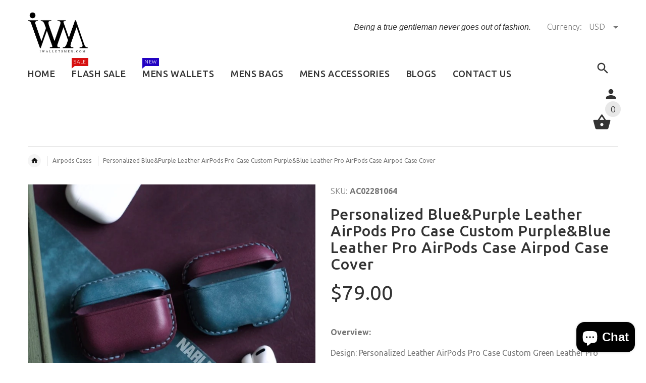

--- FILE ---
content_type: text/css
request_url: https://www.iwalletsmen.com/cdn/shop/t/3/assets/settings.css?v=60780944865332802341512380504
body_size: 6107
content:
.tp-static-layers{position:absolute;z-index:505;top:0;left:0}.tp-hide-revslider,.tp-caption.tp-hidden-caption{visibility:hidden!important;display:none!important}.tp-caption{z-index:1;white-space:nowrap}.tp-caption-demo .tp-caption{position:relative!important;display:inline-block;margin-bottom:10px;margin-right:20px!important}.tp-caption.whitedivider3px{color:#000;text-shadow:none;background-color:#fff;text-decoration:none;min-width:408px;min-height:3px;background-position:initial initial;background-repeat:initial initial;border-width:0px;border-color:#000;border-style:none}.tp-caption.finewide_large_white{color:#fff;text-shadow:none;font-size:60px;line-height:60px;font-weight:300;font-family:Open Sans,sans-serif;background-color:transparent;text-decoration:none;text-transform:uppercase;letter-spacing:8px;border-width:0px;border-color:#000;border-style:none}.tp-caption.whitedivider3px{color:#000;text-shadow:none;background-color:#fff;text-decoration:none;font-size:0px;line-height:0;min-width:468px;min-height:3px;border-width:0px;border-color:#000;border-style:none}.tp-caption.finewide_medium_white{color:#fff;text-shadow:none;font-size:37px;line-height:37px;font-weight:300;font-family:Open Sans,sans-serif;background-color:transparent;text-decoration:none;text-transform:uppercase;letter-spacing:5px;border-width:0px;border-color:#000;border-style:none}.tp-caption.boldwide_small_white{font-size:25px;line-height:25px;font-weight:800;font-family:Open Sans,sans-serif;color:#fff;text-decoration:none;background-color:transparent;text-shadow:none;text-transform:uppercase;letter-spacing:5px;border-width:0px;border-color:#000;border-style:none}.tp-caption.whitedivider3px_vertical{color:#000;text-shadow:none;background-color:#fff;text-decoration:none;font-size:0px;line-height:0;min-width:3px;min-height:130px;border-width:0px;border-color:#000;border-style:none}.tp-caption.finewide_small_white{color:#fff;text-shadow:none;font-size:25px;line-height:25px;font-weight:300;font-family:Open Sans,sans-serif;background-color:transparent;text-decoration:none;text-transform:uppercase;letter-spacing:5px;border-width:0px;border-color:#000;border-style:none}.tp-caption.finewide_verysmall_white_mw{font-size:13px;line-height:25px;font-weight:400;font-family:Open Sans,sans-serif;color:#fff;text-decoration:none;background-color:transparent;text-shadow:none;text-transform:uppercase;letter-spacing:5px;max-width:470px;white-space:normal!important;border-width:0px;border-color:#000;border-style:none}.tp-caption.finewide_large_white{color:#fff;text-shadow:none;font-size:60px;line-height:60px;font-weight:300;font-family:Open Sans,sans-serif;background-color:#0000;text-decoration:none;text-transform:uppercase;letter-spacing:8px;border-width:0px;border-color:#000;border-style:none}.tp-caption.finewide_medium_white{color:#fff;text-shadow:none;font-size:34px;line-height:34px;font-weight:300;font-family:Open Sans,sans-serif;background-color:#0000;text-decoration:none;text-transform:uppercase;letter-spacing:5px;border-width:0px;border-color:#000;border-style:none}.tp-caption.huge_red{position:absolute;color:#df4b6b;font-weight:400;font-size:150px;line-height:130px;font-family:Oswald,sans-serif;margin:0;border-width:0px;border-style:none;white-space:nowrap;background-color:#2d3136;padding:0}.tp-caption.middle_yellow{position:absolute;color:#fbd572;font-weight:600;font-size:50px;line-height:50px;font-family:Open Sans,sans-serif;margin:0;border-width:0px;border-style:none;white-space:nowrap}.tp-caption.huge_thin_yellow{position:absolute;color:#fbd572;font-weight:300;font-size:90px;line-height:90px;font-family:Open Sans,sans-serif;margin:0;letter-spacing:20px;border-width:0px;border-style:none;white-space:nowrap}.tp-caption.big_dark{position:absolute;color:#333;font-weight:700;font-size:70px;line-height:70px;font-family:Open Sans;margin:0;border-width:0px;border-style:none;white-space:nowrap}.tp-caption.medium_dark{position:absolute;color:#333;font-weight:300;font-size:40px;line-height:40px;font-family:Open Sans;margin:0;letter-spacing:5px;border-width:0px;border-style:none;white-space:nowrap}.tp-caption.medium_grey{position:absolute;color:#fff;text-shadow:0px 2px 5px rgba(0,0,0,.5);font-weight:700;font-size:20px;line-height:20px;font-family:Arial;padding:2px 4px;margin:0;border-width:0px;border-style:none;background-color:#888;white-space:nowrap}.tp-caption.small_text{position:absolute;color:#fff;text-shadow:0px 2px 5px rgba(0,0,0,.5);font-weight:700;font-size:14px;line-height:20px;font-family:Arial;margin:0;border-width:0px;border-style:none;white-space:nowrap}.tp-caption.medium_text{position:absolute;color:#fff;text-shadow:0px 2px 5px rgba(0,0,0,.5);font-weight:700;font-size:20px;line-height:20px;font-family:Arial;margin:0;border-width:0px;border-style:none;white-space:nowrap}.tp-caption.large_bold_white_25{font-size:55px;line-height:65px;font-weight:700;font-family:Open Sans;color:#fff;text-decoration:none;background-color:transparent;text-align:center;text-shadow:#000 0px 5px 10px;border-width:0px;border-color:#fff;border-style:none}.tp-caption.medium_text_shadow{font-size:25px;line-height:25px;font-weight:600;font-family:Open Sans;color:#fff;text-decoration:none;background-color:transparent;text-align:center;text-shadow:#000 0px 5px 10px;border-width:0px;border-color:#fff;border-style:none}.tp-caption.large_text{position:absolute;color:#fff;text-shadow:0px 2px 5px rgba(0,0,0,.5);font-weight:700;font-size:40px;line-height:40px;font-family:Arial;margin:0;border-width:0px;border-style:none;white-space:nowrap}.tp-caption.medium_bold_grey{font-size:30px;line-height:30px;font-weight:800;font-family:Open Sans;color:#666;text-decoration:none;background-color:transparent;text-shadow:none;margin:0;padding:1px 4px 0;border-width:0px;border-color:#ffd658;border-style:none}.tp-caption.very_large_text{position:absolute;color:#fff;text-shadow:0px 2px 5px rgba(0,0,0,.5);font-weight:700;font-size:60px;line-height:60px;font-family:Arial;margin:0;border-width:0px;border-style:none;white-space:nowrap;letter-spacing:-2px}.tp-caption.very_big_white{position:absolute;color:#fff;text-shadow:none;font-weight:800;font-size:60px;line-height:60px;font-family:Arial;margin:0;border-width:0px;border-style:none;white-space:nowrap;padding:1px 4px 0;background-color:#000}.tp-caption.very_big_black{position:absolute;color:#000;text-shadow:none;font-weight:700;font-size:60px;line-height:60px;font-family:Arial;margin:0;border-width:0px;border-style:none;white-space:nowrap;padding:1px 4px 0;background-color:#fff}.tp-caption.modern_medium_fat{position:absolute;color:#000;text-shadow:none;font-weight:800;font-size:24px;line-height:20px;font-family:Open Sans,sans-serif;margin:0;border-width:0px;border-style:none;white-space:nowrap}.tp-caption.modern_medium_fat_white{position:absolute;color:#fff;text-shadow:none;font-weight:800;font-size:24px;line-height:20px;font-family:Open Sans,sans-serif;margin:0;border-width:0px;border-style:none;white-space:nowrap}.tp-caption.modern_medium_light{position:absolute;color:#000;text-shadow:none;font-weight:300;font-size:24px;line-height:20px;font-family:Open Sans,sans-serif;margin:0;border-width:0px;border-style:none;white-space:nowrap}.tp-caption.modern_big_bluebg{position:absolute;color:#fff;text-shadow:none;font-weight:800;font-size:30px;line-height:36px;font-family:Open Sans,sans-serif;padding:3px 10px;margin:0;border-width:0px;border-style:none;background-color:#4e5b6c;letter-spacing:0}.tp-caption.modern_big_redbg{position:absolute;color:#fff;text-shadow:none;font-weight:300;font-size:30px;line-height:36px;font-family:Open Sans,sans-serif;padding:1px 10px 3px;margin:0;border-width:0px;border-style:none;background-color:#de543e;letter-spacing:0}.tp-caption.modern_small_text_dark{position:absolute;color:#555;text-shadow:none;font-size:14px;line-height:22px;font-family:Arial;margin:0;border-width:0px;border-style:none;white-space:nowrap}.tp-caption.black{color:#000;text-shadow:none}.tp-caption a{color:#ff7302;text-shadow:none;-webkit-transition:all .2s ease-out;-moz-transition:all .2s ease-out;-o-transition:all .2s ease-out;-ms-transition:all .2s ease-out}.tp-caption a:hover{color:#ffa902}.tp-caption.thinheadline_dark{position:absolute;color:#000000d9;text-shadow:none;font-weight:300;font-size:30px;line-height:30px;font-family:Open Sans;background-color:transparent}.tp-caption.thintext_dark{position:absolute;color:#000000d9;text-shadow:none;font-weight:300;font-size:16px;line-height:26px;font-family:Open Sans;background-color:transparent}.tp-caption.medium_bg_red a{color:#fff;text-decoration:none}.tp-caption.medium_bg_red a:hover{color:#fff;text-decoration:underline}.tp-caption.smoothcircle{font-size:30px;line-height:75px;font-weight:800;font-family:Open Sans;color:#fff;text-decoration:none;background-color:#000;background-color:#0000007f;padding:50px 25px;text-align:center;border-radius:500px;border-width:0px;border-color:#000;border-style:none}.tp-caption.largeblackbg{font-size:50px;line-height:70px;font-weight:300;font-family:Open Sans;color:#fff;text-decoration:none;background-color:#000;padding:0 20px 5px;text-shadow:none;border-width:0px;border-color:#fff;border-style:none}.tp-caption.largepinkbg{position:absolute;color:#fff;text-shadow:none;font-weight:300;font-size:50px;line-height:70px;font-family:Open Sans;background-color:#db4360;padding:0 20px;-webkit-border-radius:0px;-moz-border-radius:0px;border-radius:0}.tp-caption.largewhitebg{position:absolute;color:#000;text-shadow:none;font-weight:300;font-size:50px;line-height:70px;font-family:Open Sans;background-color:#fff;padding:0 20px;-webkit-border-radius:0px;-moz-border-radius:0px;border-radius:0}.tp-caption.largegreenbg{position:absolute;color:#fff;text-shadow:none;font-weight:300;font-size:50px;line-height:70px;font-family:Open Sans;background-color:#67ae73;padding:0 20px;-webkit-border-radius:0px;-moz-border-radius:0px;border-radius:0}.tp-caption.excerpt{font-size:36px;line-height:36px;font-weight:700;font-family:Arial;color:#fff;text-decoration:none;background-color:#000;text-shadow:none;margin:0;letter-spacing:-1.5px;padding:1px 4px 0;width:150px;white-space:normal!important;height:auto;border-width:0px;border-color:#fff;border-style:none}.tp-caption.large_bold_grey{font-size:60px;line-height:60px;font-weight:800;font-family:Open Sans;color:#666;text-decoration:none;background-color:transparent;text-shadow:none;margin:0;padding:1px 4px 0;border-width:0px;border-color:#ffd658;border-style:none}.tp-caption.medium_thin_grey{font-size:34px;line-height:30px;font-weight:300;font-family:Open Sans;color:#666;text-decoration:none;background-color:transparent;padding:1px 4px 0;text-shadow:none;margin:0;border-width:0px;border-color:#ffd658;border-style:none}.tp-caption.small_thin_grey{font-size:18px;line-height:26px;font-weight:300;font-family:Open Sans;color:#757575;text-decoration:none;background-color:transparent;padding:1px 4px 0;text-shadow:none;margin:0;border-width:0px;border-color:#ffd658;border-style:none}.tp-caption.lightgrey_divider{text-decoration:none;background-color:#ebebeb;width:370px;height:3px;background-position:initial initial;background-repeat:initial initial;border-width:0px;border-color:#222;border-style:none}.tp-caption.large_bold_darkblue{font-size:58px;line-height:60px;font-weight:800;font-family:Open Sans;color:#34495e;text-decoration:none;background-color:transparent;border-width:0px;border-color:#ffd658;border-style:none}.tp-caption.medium_bg_darkblue{font-size:20px;line-height:20px;font-weight:800;font-family:Open Sans;color:#fff;text-decoration:none;background-color:#34495e;padding:10px;border-width:0px;border-color:#ffd658;border-style:none}.tp-caption.medium_bold_red{font-size:24px;line-height:30px;font-weight:800;font-family:Open Sans;color:#e33a0c;text-decoration:none;background-color:transparent;padding:0;border-width:0px;border-color:#ffd658;border-style:none}.tp-caption.medium_light_red{font-size:21px;line-height:26px;font-weight:300;font-family:Open Sans;color:#e33a0c;text-decoration:none;background-color:transparent;padding:0;border-width:0px;border-color:#ffd658;border-style:none}.tp-caption.medium_bg_red{font-size:20px;line-height:20px;font-weight:800;font-family:Open Sans;color:#fff;text-decoration:none;background-color:#e33a0c;padding:10px;border-width:0px;border-color:#ffd658;border-style:none}.tp-caption.medium_bold_orange{font-size:24px;line-height:30px;font-weight:800;font-family:Open Sans;color:#f39c12;text-decoration:none;background-color:transparent;border-width:0px;border-color:#ffd658;border-style:none}.tp-caption.medium_bg_orange{font-size:20px;line-height:20px;font-weight:800;font-family:Open Sans;color:#fff;text-decoration:none;background-color:#f39c12;padding:10px;border-width:0px;border-color:#ffd658;border-style:none}.tp-caption.grassfloor{text-decoration:none;background-color:#a0b397;width:4000px;height:150px;border-width:0px;border-color:#222;border-style:none}.tp-caption.large_bold_white{font-size:58px;line-height:60px;font-weight:800;font-family:Open Sans;color:#fff;text-decoration:none;background-color:transparent;border-width:0px;border-color:#ffd658;border-style:none}.tp-caption.medium_light_white{font-size:30px;line-height:36px;font-weight:300;font-family:Open Sans;color:#fff;text-decoration:none;background-color:transparent;padding:0;border-width:0px;border-color:#ffd658;border-style:none}.tp-caption.mediumlarge_light_white{font-size:34px;line-height:40px;font-weight:300;font-family:Open Sans;color:#fff;text-decoration:none;background-color:transparent;padding:0;border-width:0px;border-color:#ffd658;border-style:none}.tp-caption.mediumlarge_light_white_center{font-size:34px;line-height:40px;font-weight:300;font-family:Open Sans;color:#fff;text-decoration:none;background-color:transparent;padding:0;text-align:center;border-width:0px;border-color:#ffd658;border-style:none}.tp-caption.medium_bg_asbestos{font-size:20px;line-height:20px;font-weight:800;font-family:Open Sans;color:#fff;text-decoration:none;background-color:#7f8c8d;padding:10px;border-width:0px;border-color:#ffd658;border-style:none}.tp-caption.medium_light_black{font-size:30px;line-height:36px;font-weight:300;font-family:Open Sans;color:#000;text-decoration:none;background-color:transparent;padding:0;border-width:0px;border-color:#ffd658;border-style:none}.tp-caption.large_bold_black{font-size:58px;line-height:60px;font-weight:800;font-family:Open Sans;color:#000;text-decoration:none;background-color:transparent;border-width:0px;border-color:#ffd658;border-style:none}.tp-caption.mediumlarge_light_darkblue{font-size:34px;line-height:40px;font-weight:300;font-family:Open Sans;color:#34495e;text-decoration:none;background-color:transparent;padding:0;border-width:0px;border-color:#ffd658;border-style:none}.tp-caption.small_light_white{font-size:17px;line-height:28px;font-weight:300;font-family:Open Sans;color:#fff;text-decoration:none;background-color:transparent;padding:0;border-width:0px;border-color:#ffd658;border-style:none}.tp-caption.roundedimage{border-width:0px;border-color:#222;border-style:none}.tp-caption.large_bg_black{font-size:40px;line-height:40px;font-weight:800;font-family:Open Sans;color:#fff;text-decoration:none;background-color:#000;padding:10px 20px 15px;border-width:0px;border-color:#ffd658;border-style:none}.tp-caption.mediumwhitebg{font-size:30px;line-height:30px;font-weight:300;font-family:Open Sans;color:#000;text-decoration:none;background-color:#fff;padding:5px 15px 10px;text-shadow:none;border-width:0px;border-color:#000;border-style:none}.tp-caption.medium_bg_orange_new1{font-size:20px;line-height:20px;font-weight:800;font-family:Open Sans;color:#fff;text-decoration:none;background-color:#f39c12;padding:10px;border-width:0px;border-color:#ffd658;border-style:none}.tp-caption.boxshadow{-moz-box-shadow:0px 0px 20px rgba(0,0,0,.5);-webkit-box-shadow:0px 0px 20px rgba(0,0,0,.5);box-shadow:0 0 20px #00000080}.tp-caption.black{color:#000;text-shadow:none;font-weight:300;font-size:19px;line-height:19px;font-family:Open Sans,sans}.tp-caption.noshadow{text-shadow:none}.tp_inner_padding{box-sizing:border-box;-webkit-box-sizing:border-box;-moz-box-sizing:border-box;max-height:none!important}.tp-caption .frontcorner{width:0;height:0;border-left:40px solid transparent;border-right:0px solid transparent;border-top:40px solid #00A8FF;position:absolute;left:-40px;top:0}.tp-caption .backcorner{width:0;height:0;border-left:0px solid transparent;border-right:40px solid transparent;border-bottom:40px solid #00A8FF;position:absolute;right:0;top:0}.tp-caption .frontcornertop{width:0;height:0;border-left:40px solid transparent;border-right:0px solid transparent;border-bottom:40px solid #00A8FF;position:absolute;left:-40px;top:0}.tp-caption .backcornertop{width:0;height:0;border-left:0px solid transparent;border-right:40px solid transparent;border-top:40px solid #00A8FF;position:absolute;right:0;top:0}img.tp-slider-alternative-image{width:100%;height:auto}.tp-simpleresponsive .button{padding:6px 13px 5px;border-radius:3px;-moz-border-radius:3px;-webkit-border-radius:3px;height:30px;cursor:pointer;color:#fff!important;text-shadow:0px 1px 1px rgba(0,0,0,.6)!important;font-size:15px;line-height:45px!important;background:url(../images/gradient/g30.png) repeat-x top;font-family:arial,sans-serif;font-weight:700;letter-spacing:-1px}.tp-simpleresponsive .button.big{color:#fff;text-shadow:0px 1px 1px rgba(0,0,0,.6);font-weight:700;padding:9px 20px;font-size:19px;line-height:57px!important;background:url(../images/gradient/g40.png) repeat-x top}.tp-simpleresponsive .purchase:hover,.tp-simpleresponsive .button:hover,.tp-simpleresponsive .button.big:hover{background-position:bottom,15px 11px}@media only screen and (min-width: 480px) and (max-width: 767px){.tp-simpleresponsive .button{padding:4px 8px 3px;line-height:25px!important;font-size:11px!important;font-weight:400}.tp-simpleresponsive a.button{-webkit-transition:none;-moz-transition:none;-o-transition:none;-ms-transition:none}}@media only screen and (min-width: 0px) and (max-width: 479px){.tp-simpleresponsive .button{padding:2px 5px;line-height:20px!important;font-size:10px!important}.tp-simpleresponsive a.button{-webkit-transition:none;-moz-transition:none;-o-transition:none;-ms-transition:none}}.tp-simpleresponsive .button.green,.tp-simpleresponsive .button:hover.green,.tp-simpleresponsive .purchase.green,.tp-simpleresponsive .purchase:hover.green{background-color:#21a117;-webkit-box-shadow:0px 3px 0px 0px #104d0b;-moz-box-shadow:0px 3px 0px 0px #104d0b;box-shadow:0 3px #104d0b}.tp-simpleresponsive .button.blue,.tp-simpleresponsive .button:hover.blue,.tp-simpleresponsive .purchase.blue,.tp-simpleresponsive .purchase:hover.blue{background-color:#1d78cb;-webkit-box-shadow:0px 3px 0px 0px #0f3e68;-moz-box-shadow:0px 3px 0px 0px #0f3e68;box-shadow:0 3px #0f3e68}.tp-simpleresponsive .button.red,.tp-simpleresponsive .button:hover.red,.tp-simpleresponsive .purchase.red,.tp-simpleresponsive .purchase:hover.red{background-color:#cb1d1d;-webkit-box-shadow:0px 3px 0px 0px #7c1212;-moz-box-shadow:0px 3px 0px 0px #7c1212;box-shadow:0 3px #7c1212}.tp-simpleresponsive .button.orange,.tp-simpleresponsive .button:hover.orange,.tp-simpleresponsive .purchase.orange,.tp-simpleresponsive .purchase:hover.orange{background-color:#f70;-webkit-box-shadow:0px 3px 0px 0px #a34c00;-moz-box-shadow:0px 3px 0px 0px #a34c00;box-shadow:0 3px #a34c00}.tp-simpleresponsive .button.darkgrey,.tp-simpleresponsive .button.grey,.tp-simpleresponsive .button:hover.darkgrey,.tp-simpleresponsive .button:hover.grey,.tp-simpleresponsive .purchase.darkgrey,.tp-simpleresponsive .purchase:hover.darkgrey{background-color:#555;-webkit-box-shadow:0px 3px 0px 0px #222;-moz-box-shadow:0px 3px 0px 0px #222;box-shadow:0 3px #222}.tp-simpleresponsive .button.lightgrey,.tp-simpleresponsive .button:hover.lightgrey,.tp-simpleresponsive .purchase.lightgrey,.tp-simpleresponsive .purchase:hover.lightgrey{background-color:#888;-webkit-box-shadow:0px 3px 0px 0px #555;-moz-box-shadow:0px 3px 0px 0px #555;box-shadow:0 3px #555}.fullscreen-container{width:100%;position:relative;padding:0}.fullwidthbanner-container{width:100%;position:relative;padding:0;overflow:hidden}.fullwidthbanner-container .fullwidthbanner{width:100%;position:relative}.tp-simpleresponsive .caption,.tp-simpleresponsive .tp-caption{position:absolute;visibility:hidden;-webkit-font-smoothing:antialiased!important}.tp-simpleresponsive img{max-width:none}.noFilterClass{filter:none!important}.tp-bannershadow{position:absolute;margin-left:auto;margin-right:auto;-moz-user-select:none;-khtml-user-select:none;-webkit-user-select:none;-o-user-select:none}.tp-bannershadow.tp-shadow1{background:url(../assets/shadow1.png) no-repeat;background-size:100% 100%;width:890px;height:60px;bottom:-60px}.tp-bannershadow.tp-shadow2{background:url(../assets/shadow2.png) no-repeat;background-size:100% 100%;width:890px;height:60px;bottom:-60px}.tp-bannershadow.tp-shadow3{background:url(../assets/shadow3.png) no-repeat;background-size:100% 100%;width:890px;height:60px;bottom:-60px}.caption.fullscreenvideo{left:0;top:0;position:absolute;width:100%;height:100%}.caption.fullscreenvideo iframe,.caption.fullscreenvideo video{width:100%!important;height:100%!important;display:none}.tp-caption.fullscreenvideo{left:0;top:0;position:absolute;width:100%;height:100%}.tp-caption.fullscreenvideo iframe,.tp-caption.fullscreenvideo iframe video{width:100%!important;height:100%!important;display:none}.fullcoveredvideo video,.fullscreenvideo video{background:#000}.fullcoveredvideo .tp-poster{background-position:center center;background-size:cover;width:100%;height:100%;top:0;left:0}.html5vid.videoisplaying .tp-poster{display:none}.tp-video-play-button{background:#000;background:#0000004d;padding:5px;border-radius:5px;-moz-border-radius:5px;-webkit-border-radius:5px;position:absolute;top:50%;left:50%;font-size:40px;color:#fff;z-index:3;margin-top:-27px;margin-left:-28px;text-align:center;cursor:pointer}.html5vid .tp-revstop{width:15px;height:20px;border-left:5px solid #fff;border-right:5px solid #fff;position:relative;margin:10px 20px;box-sizing:border-box;-moz-box-sizing:border-box;-webkit-box-sizing:border-box}.html5vid .tp-revstop,.html5vid.videoisplaying .revicon-right-dir{display:none}.html5vid.videoisplaying .tp-revstop{display:block}.html5vid.videoisplaying .tp-video-play-button{display:none}.html5vid:hover .tp-video-play-button{display:block}.fullcoveredvideo .tp-video-play-button{display:none!important}.tp-video-controls{position:absolute;bottom:0;left:0;right:0;padding:5px;opacity:0;-webkit-transition:opacity .3s;-moz-transition:opacity .3s;-o-transition:opacity .3s;-ms-transition:opacity .3s;transition:opacity .3s;background-image:linear-gradient(bottom,#000 13%,#323232);background-image:-o-linear-gradient(bottom,rgb(0,0,0) 13%,rgb(50,50,50) 100%);background-image:-moz-linear-gradient(bottom,rgb(0,0,0) 13%,rgb(50,50,50) 100%);background-image:-webkit-linear-gradient(bottom,rgb(0,0,0) 13%,rgb(50,50,50) 100%);background-image:-ms-linear-gradient(bottom,rgb(0,0,0) 13%,rgb(50,50,50) 100%);background-image:-webkit-gradient(linear,left bottom,left top,color-stop(.13,rgb(0,0,0)),color-stop(1,rgb(50,50,50)));display:table;max-width:100%;overflow:hidden;box-sizing:border-box;-moz-box-sizing:border-box;-webkit-box-sizing:border-box}.tp-caption:hover .tp-video-controls{opacity:.9}.tp-video-button{background:#00000080;border:0;color:#eee;-webkit-border-radius:3px;-moz-border-radius:3px;-o-border-radius:3px;border-radius:3px;cursor:pointer;line-height:12px;font-size:12px;color:#fff;padding:0;margin:0;outline:none}.tp-video-button:hover{cursor:pointer}.tp-video-button-wrap,.tp-video-seek-bar-wrap,.tp-video-vol-bar-wrap{padding:0 5px;display:table-cell}.tp-video-seek-bar-wrap{width:80%}.tp-video-vol-bar-wrap{width:20%}.tp-volume-bar,.tp-seek-bar{width:100%;cursor:pointer;outline:none;line-height:12px;margin:0;padding:0}.tp-dottedoverlay{background-repeat:repeat;width:100%;height:100%;position:absolute;top:0;left:0;z-index:4}.tp-dottedoverlay.twoxtwo{background:url(gridtile.png)}.tp-dottedoverlay.twoxtwowhite{background:url(../assets/gridtile_white.png)}.tp-dottedoverlay.threexthree{background:url(../assets/gridtile_3x3.png)}.tp-dottedoverlay.threexthreewhite{background:url(../assets/gridtile_3x3_white.png)}.tpclear{clear:both}.tp-bullets{z-index:1000;position:absolute;-ms-filter:"progid:DXImageTransform.Microsoft.Alpha(Opacity=100)";-moz-opacity:1;-khtml-opacity:1;opacity:1;-webkit-transition:opacity .2s ease-out;-moz-transition:opacity .2s ease-out;-o-transition:opacity .2s ease-out;-ms-transition:opacity .2s ease-out;-webkit-transform:translateZ(5px)}.tp-bullets.hidebullets{-ms-filter:"progid:DXImageTransform.Microsoft.Alpha(Opacity=0)";-moz-opacity:0;-khtml-opacity:0;opacity:0}.tp-bullets.simplebullets.navbar{border:1px solid #666;border-bottom:1px solid #444;background:url(../assets/boxed_bgtile.png);height:40px;padding:0 10px;-webkit-border-radius:5px;-moz-border-radius:5px;border-radius:5px}.tp-bullets.simplebullets.navbar-old{background:url(../assets/navigdots_bgtile.png);height:35px;padding:0 10px;-webkit-border-radius:5px;-moz-border-radius:5px;border-radius:5px}.tp-bullets.simplebullets.round .bullet{cursor:pointer;position:relative;background:url(../assets/bullet.png) no-Repeat top left;width:20px;height:20px;margin-right:0;float:left;margin-top:0;margin-left:3px}.tp-bullets.simplebullets.round .bullet.last{margin-right:3px}.tp-bullets.simplebullets.round-old .bullet{cursor:pointer;position:relative;background:url(../assets/bullets.png) no-Repeat bottom left;width:23px;height:23px;margin-right:0;float:left;margin-top:0}.tp-bullets.simplebullets.round-old .bullet.last{margin-right:0}.tp-bullets.simplebullets.square .bullet{cursor:pointer;position:relative;background:url(../assets/bullets2.png) no-Repeat bottom left;width:19px;height:19px;margin-right:0;float:left;margin-top:0}.tp-bullets.simplebullets.square .bullet.last{margin-right:0}.tp-bullets.simplebullets.square-old .bullet{cursor:pointer;position:relative;background:url(../assets/bullets2.png) no-Repeat bottom left;width:19px;height:19px;margin-right:0;float:left;margin-top:0}.tp-bullets.simplebullets.square-old .bullet.last{margin-right:0}.tp-bullets.simplebullets.navbar .bullet{cursor:pointer;position:relative;background:url(../assets/bullet_boxed.png) no-Repeat top left;width:18px;height:19px;margin-right:5px;float:left;margin-top:0}.tp-bullets.simplebullets.navbar .bullet.first{margin-left:0!important}.tp-bullets.simplebullets.navbar .bullet.last{margin-right:0!important}.tp-bullets.simplebullets.navbar-old .bullet{cursor:pointer;position:relative;background:url(../assets/navigdots.png) no-Repeat bottom left;width:15px;height:15px;margin-left:5px!important;margin-right:5px!important;float:left;margin-top:10px}.tp-bullets.simplebullets.navbar-old .bullet.first{margin-left:0!important}.tp-bullets.simplebullets.navbar-old .bullet.last{margin-right:0!important}.tp-bullets.simplebullets .bullet:hover,.tp-bullets.simplebullets .bullet.selected{background-position:top left}.tp-bullets.simplebullets.round .bullet:hover,.tp-bullets.simplebullets.round .bullet.selected,.tp-bullets.simplebullets.navbar .bullet:hover,.tp-bullets.simplebullets.navbar .bullet.selected{background-position:bottom left}.tparrows{-ms-filter:"progid:DXImageTransform.Microsoft.Alpha(Opacity=100)";-moz-opacity:1;-khtml-opacity:1;opacity:1;-webkit-transition:opacity .2s ease-out;-moz-transition:opacity .2s ease-out;-o-transition:opacity .2s ease-out;-ms-transition:opacity .2s ease-out;-webkit-transform:translateZ(5000px);-webkit-transform-style:flat;-webkit-backface-visibility:hidden;z-index:600;position:relative}.tparrows.hidearrows{-ms-filter:"progid:DXImageTransform.Microsoft.Alpha(Opacity=0)";-moz-opacity:0;-khtml-opacity:0;opacity:0}.tp-leftarrow{z-index:100;cursor:pointer;position:relative;background:url(../assets/large_left.png) no-Repeat top left;width:40px;height:40px}.tp-rightarrow{z-index:100;cursor:pointer;position:relative;background:url(../assets/large_right.png) no-Repeat top left;width:40px;height:40px}.tp-leftarrow.round{z-index:100;cursor:pointer;position:relative;background:url(../assets/small_left.png) no-Repeat top left;width:19px;height:14px;margin-right:0;float:left;margin-top:0}.tp-rightarrow.round{z-index:100;cursor:pointer;position:relative;background:url(../assets/small_right.png) no-Repeat top left;width:19px;height:14px;margin-right:0;float:left;margin-top:0}.tp-leftarrow.round-old{z-index:100;cursor:pointer;position:relative;background:url(../assets/arrow_left.png) no-Repeat top left;width:26px;height:26px;margin-right:0;float:left;margin-top:0}.tp-rightarrow.round-old{z-index:100;cursor:pointer;position:relative;background:url(../assets/arrow_right.png) no-Repeat top left;width:26px;height:26px;margin-right:0;float:left;margin-top:0}.tp-leftarrow.navbar{z-index:100;cursor:pointer;position:relative;background:url(../assets/small_left_boxed.png) no-Repeat top left;width:20px;height:15px;float:left;margin-right:6px;margin-top:12px}.tp-rightarrow.navbar{z-index:100;cursor:pointer;position:relative;background:url(../assets/small_right_boxed.png) no-Repeat top left;width:20px;height:15px;float:left;margin-left:6px;margin-top:12px}.tp-leftarrow.navbar-old{z-index:100;cursor:pointer;position:relative;background:url(../assets/arrowleft.png) no-Repeat top left;width:9px;height:16px;float:left;margin-right:6px;margin-top:10px}.tp-rightarrow.navbar-old{z-index:100;cursor:pointer;position:relative;background:url(../assets/arrowright.png) no-Repeat top left;width:9px;height:16px;float:left;margin-left:6px;margin-top:10px}.tp-leftarrow.navbar-old.thumbswitharrow{margin-right:10px}.tp-rightarrow.navbar-old.thumbswitharrow{margin-left:0}.tp-leftarrow.square{z-index:100;cursor:pointer;position:relative;background:url(../assets/arrow_left2.png) no-Repeat top left;width:12px;height:17px;float:left;margin-right:0;margin-top:0}.tp-rightarrow.square{z-index:100;cursor:pointer;position:relative;background:url(../assets/arrow_right2.png) no-Repeat top left;width:12px;height:17px;float:left;margin-left:0;margin-top:0}.tp-leftarrow.square-old{z-index:100;cursor:pointer;position:relative;background:url(../assets/arrow_left2.png) no-Repeat top left;width:12px;height:17px;float:left;margin-right:0;margin-top:0}.tp-rightarrow.square-old{z-index:100;cursor:pointer;position:relative;background:url(../assets/arrow_right2.png) no-Repeat top left;width:12px;height:17px;float:left;margin-left:0;margin-top:0}.tp-leftarrow.default{z-index:100;cursor:pointer;position:relative;background:url(../assets/large_left.png) no-Repeat 0 0;width:40px;height:40px}.tp-rightarrow.default{z-index:100;cursor:pointer;position:relative;background:url(../assets/large_right.png) no-Repeat 0 0;width:40px;height:40px}.tp-leftarrow:hover,.tp-rightarrow:hover{background-position:bottom left}.tp-bullets.tp-thumbs{z-index:1000;position:absolute;padding:3px;background-color:#fff;width:500px;height:50px;margin-top:-50px}.fullwidthbanner-container .tp-thumbs{padding:3px}.tp-bullets.tp-thumbs .tp-mask{width:500px;height:50px;overflow:hidden;position:relative}.tp-bullets.tp-thumbs .tp-mask .tp-thumbcontainer{width:5000px;position:absolute}.tp-bullets.tp-thumbs .bullet{width:100px;height:50px;cursor:pointer;overflow:hidden;background:none;margin:0;float:left;-ms-filter:"progid:DXImageTransform.Microsoft.Alpha(Opacity=50)";-moz-opacity:.5;-khtml-opacity:.5;opacity:.5;-webkit-transition:all .2s ease-out;-moz-transition:all .2s ease-out;-o-transition:all .2s ease-out;-ms-transition:all .2s ease-out}.tp-bullets.tp-thumbs .bullet:hover,.tp-bullets.tp-thumbs .bullet.selected{-ms-filter:"progid:DXImageTransform.Microsoft.Alpha(Opacity=100)";-moz-opacity:1;-khtml-opacity:1;opacity:1}.tp-thumbs img{width:100%}.tp-bannertimer{width:100%;height:10px;background:url(../assets/timer.png);position:absolute;z-index:200;top:0}.tp-bannertimer.tp-bottom{bottom:0;height:5px;top:auto}@media only screen and (min-width: 0px) and (max-width: 479px){.responsive .tp-bullets,.responsive .tparrows{display:none}}.tp-simpleresponsive img{-moz-user-select:none;-khtml-user-select:none;-webkit-user-select:none;-o-user-select:none}.tp-simpleresponsive a{text-decoration:none}.tp-simpleresponsive ul,.tp-simpleresponsive ul li,.tp-simpleresponsive ul li:before{list-style:none;padding:0!important;margin:0!important;list-style:none!important;overflow-x:visible;overflow-y:visible;background-image:none}.tp-simpleresponsive>ul>li{list-style:none;position:absolute;visibility:hidden}.caption.slidelink a div,.tp-caption.slidelink a div{width:3000px;height:1500px;background:url(../assets/coloredbg.png) repeat}.tp-caption.slidelink a span{background:url(../assets/coloredbg.png) repeat}.tparrows .tp-arr-imgholder,.tparrows .tp-arr-titleholder{display:none}.tparrows.preview1{width:100px;height:100px;-webkit-transform-style:preserve-3d;-webkit-perspective:1000;-moz-perspective:1000;-webkit-backface-visibility:hidden;-moz-backface-visibility:hidden;background:transparent}.tparrows.preview1:after{position:absolute;left:0;top:0;font-family:revicons;color:#fff;font-size:30px;width:100px;height:100px;text-align:center;background:#fff;background:#00000026;z-index:2;line-height:100px;-webkit-transition:background .3s,color .3s;-moz-transition:background .3s,color .3s;transition:background .3s,color .3s}.tp-rightarrow.preview1:after{content:"\e825"}.tp-leftarrow.preview1:after{content:"\e824"}.tparrows.preview1:hover:after{background:#fff;color:#aaa}.tparrows.preview1 .tp-arr-imgholder{background-size:cover;background-position:center center;display:block;width:100%;height:100%;position:absolute;top:0;-webkit-transition:-webkit-transform .3s;transition:transform .3s;-webkit-backface-visibility:hidden;backface-visibility:hidden}.tparrows.preview1 .tp-arr-iwrapper{-webkit-transition:all .3s;transition:all .3s;-ms-filter:"progid:DXImageTransform.Microsoft.Alpha(Opacity=0)";filter:alpha(opacity=0);-moz-opacity:0;-khtml-opacity:0;opacity:0}.tparrows.preview1:hover .tp-arr-iwrapper{-ms-filter:"progid:DXImageTransform.Microsoft.Alpha(Opacity=100)";filter:alpha(opacity=100);-moz-opacity:1;-khtml-opacity:1;opacity:1}.tp-rightarrow.preview1 .tp-arr-imgholder{right:100%;-webkit-transform:rotateY(-90deg);transform:rotateY(-90deg);-webkit-transform-origin:100% 50%;transform-origin:100% 50%;-ms-filter:"progid:DXImageTransform.Microsoft.Alpha(Opacity=0)";filter:alpha(opacity=0);-moz-opacity:0;-khtml-opacity:0;opacity:0}.tp-leftarrow.preview1 .tp-arr-imgholder{left:100%;-webkit-transform:rotateY(90deg);transform:rotateY(90deg);-webkit-transform-origin:0% 50%;transform-origin:0% 50%;-ms-filter:"progid:DXImageTransform.Microsoft.Alpha(Opacity=0)";filter:alpha(opacity=0);-moz-opacity:0;-khtml-opacity:0;opacity:0}.tparrows.preview1:hover .tp-arr-imgholder{-webkit-transform:rotateY(0deg);transform:rotateY(0);-ms-filter:"progid:DXImageTransform.Microsoft.Alpha(Opacity=100)";filter:alpha(opacity=100);-moz-opacity:1;-khtml-opacity:1;opacity:1}@media only screen and (min-width: 768px) and (max-width: 979px){.tparrows.preview1,.tparrows.preview1:after{width:80px;height:80px;line-height:80px;font-size:24px}}@media only screen and (min-width: 480px) and (max-width: 767px){.tparrows.preview1,.tparrows.preview1:after{width:60px;height:60px;line-height:60px;font-size:20px}}@media only screen and (min-width: 0px) and (max-width: 479px){.tparrows.preview1,.tparrows.preview1:after{width:40px;height:40px;line-height:40px;font-size:12px}}.tp-bullets.preview1{height:21px}.tp-bullets.preview1 .bullet{cursor:pointer;position:relative!important;background:#00000026!important;-webkit-box-shadow:none;-moz-box-shadow:none;box-shadow:none;width:5px!important;height:5px!important;border:8px solid rgba(0,0,0,0)!important;display:inline-block;margin-right:5px!important;margin-bottom:0!important;-webkit-transition:background-color .2s,border-color .2s;-moz-transition:background-color .2s,border-color .2s;-o-transition:background-color .2s,border-color .2s;-ms-transition:background-color .2s,border-color .2s;transition:background-color .2s,border-color .2s;float:none!important;box-sizing:content-box;-moz-box-sizing:content-box;-webkit-box-sizing:content-box}.tp-bullets.preview1 .bullet.last{margin-right:0}.tp-bullets.preview1 .bullet:hover,.tp-bullets.preview1 .bullet.selected{-webkit-box-shadow:none;-moz-box-shadow:none;box-shadow:none;background:#aaa!important;width:5px!important;height:5px!important;border:8px solid rgba(255,255,255,1)!important}.tparrows.preview2{min-width:60px;min-height:60px;background:#fff;border-radius:30px;-moz-border-radius:30px;-webkit-border-radius:30px;overflow:hidden;-webkit-transition:-webkit-transform 1.3s;-webkit-transition:width .3s,background-color .3s,opacity .3s;transition:width .3s,background-color .3s,opacity .3s;backface-visibility:hidden}.tparrows.preview2:after{position:absolute;top:50%;font-family:revicons;color:#aaa;font-size:25px;margin-top:-12px;-webkit-transition:color .3s;-moz-transition:color .3s;transition:color .3s}.tp-rightarrow.preview2:after{content:"\e81e";right:18px}.tp-leftarrow.preview2:after{content:"\e81f";left:18px}.tparrows.preview2 .tp-arr-titleholder{background-size:cover;background-position:center center;display:block;visibility:hidden;position:relative;top:0;-webkit-transition:-webkit-transform .3s;transition:transform .3s;-webkit-backface-visibility:hidden;backface-visibility:hidden;white-space:nowrap;color:#000;text-transform:uppercase;font-weight:400;font-size:14px;line-height:60px;padding:0 10px}.tp-rightarrow.preview2 .tp-arr-titleholder{right:50px;-webkit-transform:translateX(-100%);transform:translate(-100%)}.tp-leftarrow.preview2 .tp-arr-titleholder{left:50px;-webkit-transform:translateX(100%);transform:translate(100%)}.tparrows.preview2.hovered{width:300px}.tparrows.preview2:hover{background:#fff}.tparrows.preview2:hover:after{color:#000}.tparrows.preview2:hover .tp-arr-titleholder{-webkit-transform:translateX(0px);transform:translate(0);visibility:visible;position:absolute}.tp-bullets.preview2{height:17px}.tp-bullets.preview2 .bullet{cursor:pointer;position:relative!important;background:#00000080!important;-webkit-border-radius:10px;border-radius:10px;-webkit-box-shadow:none;-moz-box-shadow:none;box-shadow:none;width:6px!important;height:6px!important;border:5px solid rgba(0,0,0,0)!important;display:inline-block;margin-right:2px!important;margin-bottom:0!important;-webkit-transition:background-color .2s,border-color .2s;-moz-transition:background-color .2s,border-color .2s;-o-transition:background-color .2s,border-color .2s;-ms-transition:background-color .2s,border-color .2s;transition:background-color .2s,border-color .2s;float:none!important;box-sizing:content-box;-moz-box-sizing:content-box;-webkit-box-sizing:content-box}.tp-bullets.preview2 .bullet.last{margin-right:0}.tp-bullets.preview2 .bullet:hover,.tp-bullets.preview2 .bullet.selected{-webkit-box-shadow:none;-moz-box-shadow:none;box-shadow:none;background:#fff!important;width:6px!important;height:6px!important;border:5px solid rgba(0,0,0,1)!important}.tp-arr-titleholder.alwayshidden{display:none!important}@media only screen and (min-width: 768px) and (max-width: 979px){.tparrows.preview2{min-width:40px;min-height:40px;width:40px;height:40px;border-radius:20px;-moz-border-radius:20px;-webkit-border-radius:20px}.tparrows.preview2:after{position:absolute;top:50%;font-family:revicons;font-size:20px;margin-top:-12px}.tp-rightarrow.preview2:after{content:"\e81e";right:11px}.tp-leftarrow.preview2:after{content:"\e81f";left:11px}.tparrows.preview2 .tp-arr-titleholder{font-size:12px;line-height:40px;letter-spacing:0px}.tp-rightarrow.preview2 .tp-arr-titleholder{right:35px}.tp-leftarrow.preview2 .tp-arr-titleholder{left:35px}}@media only screen and (min-width: 480px) and (max-width: 767px){.tparrows.preview2{min-width:30px;min-height:30px;width:30px;height:30px;border-radius:15px;-moz-border-radius:15px;-webkit-border-radius:15px}.tparrows.preview2:after{position:absolute;top:50%;font-family:revicons;font-size:14px;margin-top:-12px}.tp-rightarrow.preview2:after{content:"\e81e";right:8px}.tp-leftarrow.preview2:after{content:"\e81f";left:8px}.tparrows.preview2 .tp-arr-titleholder{font-size:10px;line-height:30px;letter-spacing:0px}.tp-rightarrow.preview2 .tp-arr-titleholder{right:25px}.tp-leftarrow.preview2 .tp-arr-titleholder{left:25px}.tparrows.preview2 .tp-arr-titleholder{display:none;visibility:none}}@media only screen and (min-width: 0px) and (max-width: 479px){.tparrows.preview2{min-width:30px;min-height:30px;width:30px;height:30px;border-radius:15px;-moz-border-radius:15px;-webkit-border-radius:15px}.tparrows.preview2:after{position:absolute;top:50%;font-family:revicons;font-size:14px;margin-top:-12px}.tp-rightarrow.preview2:after{content:"\e81e";right:8px}.tp-leftarrow.preview2:after{content:"\e81f";left:8px}.tparrows.preview2 .tp-arr-titleholder{display:none;visibility:none}.tparrows.preview2:hover{width:30px!important;height:30px!important}}.tparrows.preview3{width:70px;height:70px;background:#fff;-webkit-transform-style:flat}.tparrows.preview3:after{position:absolute;line-height:70px;text-align:center;font-family:revicons;color:#aaa;font-size:30px;top:0;left:0;background:#fff;z-index:100;width:70px;height:70px;-webkit-transition:color .3s;-moz-transition:color .3s;transition:color .3s}.tparrows.preview3:hover:after{color:#000}.tp-rightarrow.preview3:after{content:"\e825"}.tp-leftarrow.preview3:after{content:"\e824"}.tparrows.preview3 .tp-arr-iwrapper{-webkit-transform:scale(0,1);transform:scaleX(0);-webkit-transform-origin:100% 50%;transform-origin:100% 50%;-webkit-transition:-webkit-transform .2s;transition:transform .2s;z-index:0;position:absolute;background:#000;background:#000000bf;display:table;min-height:90px;top:-10px}.tp-leftarrow.preview3 .tp-arr-iwrapper{-webkit-transform:scale(0,1);transform:scaleX(0);-webkit-transform-origin:0% 50%;transform-origin:0% 50%}.tparrows.preview3 .tp-arr-imgholder{display:block;background-size:cover;background-position:center center;display:table-cell;min-width:90px;height:90px;position:relative;top:0}.tp-rightarrow.preview3 .tp-arr-iwrapper{right:0;padding-right:70px}.tp-leftarrow.preview3 .tp-arr-iwrapper{left:0;direction:rtl;padding-left:70px}.tparrows.preview3 .tp-arr-titleholder{display:table-cell;padding:30px;font-size:16px;color:#fff;white-space:nowrap;position:relative;clear:right;vertical-align:middle}.tparrows.preview3:hover .tp-arr-iwrapper{-webkit-transform:scale(1,1);transform:scale(1)}.tp-bullets.preview3{height:17px}.tp-bullets.preview3 .bullet{cursor:pointer;position:relative!important;background:#00000080!important;-webkit-border-radius:10px;border-radius:10px;-webkit-box-shadow:none;-moz-box-shadow:none;box-shadow:none;width:6px!important;height:6px!important;border:5px solid rgba(0,0,0,0)!important;display:inline-block;margin-right:2px!important;margin-bottom:0!important;-webkit-transition:background-color .2s,border-color .2s;-moz-transition:background-color .2s,border-color .2s;-o-transition:background-color .2s,border-color .2s;-ms-transition:background-color .2s,border-color .2s;transition:background-color .2s,border-color .2s;float:none!important;box-sizing:content-box;-moz-box-sizing:content-box;-webkit-box-sizing:content-box}.tp-bullets.preview3 .bullet.last{margin-right:0}.tp-bullets.preview3 .bullet:hover,.tp-bullets.preview3 .bullet.selected{-webkit-box-shadow:none;-moz-box-shadow:none;box-shadow:none;background:#fff!important;width:6px!important;height:6px!important;border:5px solid rgba(0,0,0,1)!important}@media only screen and (min-width: 768px) and (max-width: 979px){.tparrows.preview3:after,.tparrows.preview3{width:50px;height:50px;line-height:50px;font-size:20px}.tparrows.preview3 .tp-arr-iwrapper{min-height:70px}.tparrows.preview3 .tp-arr-imgholder{min-width:70px;height:70px}.tp-rightarrow.preview3 .tp-arr-iwrapper{padding-right:50px}.tp-leftarrow.preview3 .tp-arr-iwrapper{padding-left:50px}.tparrows.preview3 .tp-arr-titleholder{padding:10px;font-size:16px}}@media only screen and (max-width: 767px){.tparrows.preview3:after,.tparrows.preview3{width:50px;height:50px;line-height:50px;font-size:20px}.tparrows.preview3 .tp-arr-iwrapper{min-height:70px}}.tparrows.preview4{width:30px;height:110px;background:transparent;-webkit-transform-style:preserve-3d;-webkit-perspective:1000;-moz-perspective:1000}.tparrows.preview4:after{position:absolute;line-height:110px;text-align:center;font-family:revicons;color:#fff;font-size:20px;top:0;left:0;z-index:0;width:30px;height:110px;background:#000;background:#00000040;-webkit-transition:all .2s ease-in-out;-moz-transition:all .2s ease-in-out;-o-transition:all .2s ease-in-out;transition:all .2s ease-in-out;-ms-filter:"progid:DXImageTransform.Microsoft.Alpha(Opacity=100)";filter:alpha(opacity=100);-moz-opacity:1;-khtml-opacity:1;opacity:1}.tp-rightarrow.preview4:after{content:"\e825"}.tp-leftarrow.preview4:after{content:"\e824"}.tparrows.preview4 .tp-arr-allwrapper{visibility:hidden;width:180px;position:absolute;z-index:1;min-height:120px;top:0;left:-150px;overflow:hidden;-webkit-perspective:1000px;-webkit-transform-style:flat}.tp-leftarrow.preview4 .tp-arr-allwrapper{left:0}.tparrows.preview4 .tp-arr-iwrapper{position:relative}.tparrows.preview4 .tp-arr-imgholder{display:block;background-size:cover;background-position:center center;width:180px;height:110px;position:relative;top:0;-webkit-backface-visibility:hidden;backface-visibility:hidden}.tparrows.preview4 .tp-arr-imgholder2{display:block;background-size:cover;background-position:center center;width:180px;height:110px;position:absolute;top:0;left:180px;-webkit-backface-visibility:hidden;backface-visibility:hidden}.tp-leftarrow.preview4 .tp-arr-imgholder2{left:-180px}.tparrows.preview4 .tp-arr-titleholder{display:block;font-size:12px;line-height:25px;padding:0 10px;text-align:left;position:relative;background:#000;color:#fff;text-transform:uppercase;white-space:nowrap;letter-spacing:1px;font-weight:700;font-size:11px;line-height:2.75;-webkit-transition:all .3s;transition:all .3s;-webkit-transform:rotateX(-90deg);transform:rotateX(-90deg);-webkit-transform-origin:50% 0;transform-origin:50% 0;-webkit-backface-visibility:hidden;backface-visibility:hidden;-ms-filter:"progid:DXImageTransform.Microsoft.Alpha(Opacity=0)";filter:alpha(opacity=0);-moz-opacity:0;-khtml-opacity:0;opacity:0}.tparrows.preview4:after{transform-origin:100% 100%;-webkit-transform-origin:100% 100%}.tp-leftarrow.preview4:after{transform-origin:0% 0%;-webkit-transform-origin:0% 0%}@media only screen and (min-width: 768px){.tparrows.preview4:hover:after{-webkit-transform:rotateY(-90deg);transform:rotateY(-90deg)}.tp-leftarrow.preview4:hover:after{-webkit-transform:rotateY(90deg);transform:rotateY(90deg)}.tparrows.preview4:hover .tp-arr-titleholder{-webkit-transition-delay:.4s;transition-delay:.4s;-webkit-transform:rotateX(0deg);transform:rotateX(0);-ms-filter:"progid:DXImageTransform.Microsoft.Alpha(Opacity=100)";filter:alpha(opacity=100);-moz-opacity:1;-khtml-opacity:1;opacity:1}}.tp-bullets.preview4{height:17px}.tp-bullets.preview4 .bullet{cursor:pointer;position:relative!important;background:#00000080!important;-webkit-border-radius:10px;border-radius:10px;-webkit-box-shadow:none;-moz-box-shadow:none;box-shadow:none;width:6px!important;height:6px!important;border:5px solid rgba(0,0,0,0)!important;display:inline-block;margin-right:2px!important;margin-bottom:0!important;-webkit-transition:background-color .2s,border-color .2s;-moz-transition:background-color .2s,border-color .2s;-o-transition:background-color .2s,border-color .2s;-ms-transition:background-color .2s,border-color .2s;transition:background-color .2s,border-color .2s;float:none!important;box-sizing:content-box;-moz-box-sizing:content-box;-webkit-box-sizing:content-box}.tp-bullets.preview4 .bullet.last{margin-right:0}.tp-bullets.preview4 .bullet:hover,.tp-bullets.preview4 .bullet.selected{-webkit-box-shadow:none;-moz-box-shadow:none;box-shadow:none;background:#fff!important;width:6px!important;height:6px!important;border:5px solid rgba(0,0,0,1)!important}@media only screen and (max-width: 767px){.tparrows.preview4{width:20px;height:80px}.tparrows.preview4:after{width:20px;height:80px;line-height:80px;font-size:14px}.tparrows.preview1 .tp-arr-allwrapper,.tparrows.preview2 .tp-arr-allwrapper,.tparrows.preview3 .tp-arr-allwrapper,.tparrows.preview4 .tp-arr-allwrapper{display:none!important}}.tp-loader{top:50%;left:50%;z-index:10000;position:absolute}.tp-loader.spinner0{width:40px;height:40px;background:url(../assets/loader.gif) no-repeat center center;background-color:#fff;box-shadow:0 0 20px #00000026;-webkit-box-shadow:0px 0px 20px 0px rgba(0,0,0,.15);margin-top:-20px;margin-left:-20px;-webkit-animation:tp-rotateplane 1.2s infinite ease-in-out;animation:tp-rotateplane 1.2s infinite ease-in-out;border-radius:3px;-moz-border-radius:3px;-webkit-border-radius:3px}.tp-loader.spinner1{width:40px;height:40px;background-color:#fff;box-shadow:0 0 20px #00000026;-webkit-box-shadow:0px 0px 20px 0px rgba(0,0,0,.15);margin-top:-20px;margin-left:-20px;-webkit-animation:tp-rotateplane 1.2s infinite ease-in-out;animation:tp-rotateplane 1.2s infinite ease-in-out;border-radius:3px;-moz-border-radius:3px;-webkit-border-radius:3px}.tp-loader.spinner5{background:url(../assets/loader.gif) no-repeat 10px 10px;background-color:#fff;margin:-22px;width:44px;height:44px;border-radius:3px;-moz-border-radius:3px;-webkit-border-radius:3px}@-webkit-keyframes tp-rotateplane{0%{-webkit-transform:perspective(120px)}50%{-webkit-transform:perspective(120px) rotateY(180deg)}to{-webkit-transform:perspective(120px) rotateY(180deg) rotateX(180deg)}}@keyframes tp-rotateplane{0%{transform:perspective(120px) rotateX(0) rotateY(0);-webkit-transform:perspective(120px) rotateX(0deg) rotateY(0deg)}50%{transform:perspective(120px) rotateX(-180.1deg) rotateY(0);-webkit-transform:perspective(120px) rotateX(-180.1deg) rotateY(0deg)}to{transform:perspective(120px) rotateX(-180deg) rotateY(-179.9deg);-webkit-transform:perspective(120px) rotateX(-180deg) rotateY(-179.9deg)}}.tp-loader.spinner2{width:40px;height:40px;margin-top:-20px;margin-left:-20px;background-color:red;box-shadow:0 0 20px #00000026;-webkit-box-shadow:0px 0px 20px 0px rgba(0,0,0,.15);border-radius:100%;-webkit-animation:tp-scaleout 1s infinite ease-in-out;animation:tp-scaleout 1s infinite ease-in-out}@-webkit-keyframes tp-scaleout{0%{-webkit-transform:scale(0)}to{-webkit-transform:scale(1);opacity:0}}@keyframes tp-scaleout{0%{transform:scale(0);-webkit-transform:scale(0)}to{transform:scale(1);-webkit-transform:scale(1);opacity:0}}.tp-loader.spinner3{margin:-9px 0 0 -35px;width:70px;text-align:center}.tp-loader.spinner3 .bounce1,.tp-loader.spinner3 .bounce2,.tp-loader.spinner3 .bounce3{width:18px;height:18px;background-color:#fff;box-shadow:0 0 20px #00000026;-webkit-box-shadow:0px 0px 20px 0px rgba(0,0,0,.15);border-radius:100%;display:inline-block;-webkit-animation:tp-bouncedelay 1.4s infinite ease-in-out;animation:tp-bouncedelay 1.4s infinite ease-in-out;-webkit-animation-fill-mode:both;animation-fill-mode:both}.tp-loader.spinner3 .bounce1{-webkit-animation-delay:-.32s;animation-delay:-.32s}.tp-loader.spinner3 .bounce2{-webkit-animation-delay:-.16s;animation-delay:-.16s}@-webkit-keyframes tp-bouncedelay{0%,80%,to{-webkit-transform:scale(0)}40%{-webkit-transform:scale(1)}}@keyframes tp-bouncedelay{0%,80%,to{transform:scale(0);-webkit-transform:scale(0)}40%{transform:scale(1);-webkit-transform:scale(1)}}.tp-loader.spinner4{margin:-20px 0 0 -20px;width:40px;height:40px;text-align:center;-webkit-animation:tp-rotate 2s infinite linear;animation:tp-rotate 2s infinite linear}.tp-loader.spinner4 .dot1,.tp-loader.spinner4 .dot2{width:60%;height:60%;display:inline-block;position:absolute;top:0;background-color:#fff;border-radius:100%;-webkit-animation:tp-bounce 2s infinite ease-in-out;animation:tp-bounce 2s infinite ease-in-out;box-shadow:0 0 20px #00000026;-webkit-box-shadow:0px 0px 20px 0px rgba(0,0,0,.15)}.tp-loader.spinner4 .dot2{top:auto;bottom:0;-webkit-animation-delay:-1s;animation-delay:-1s}@-webkit-keyframes tp-rotate{to{-webkit-transform:rotate(360deg)}}@keyframes tp-rotate{to{transform:rotate(360deg);-webkit-transform:rotate(360deg)}}@-webkit-keyframes tp-bounce{0%,to{-webkit-transform:scale(0)}50%{-webkit-transform:scale(1)}}@keyframes tp-bounce{0%,to{transform:scale(0);-webkit-transform:scale(0)}50%{transform:scale(1);-webkit-transform:scale(1)}}.tp-transparentimg{content:"url(../assets/transparent.png)"}.tp-3d{-webkit-transform-style:preserve-3d;-webkit-transform-origin:50% 50%}.tp-caption img{background:transparent;-ms-filter:"progid:DXImageTransform.Microsoft.gradient(startColorstr=#00FFFFFF,endColorstr=#00FFFFFF)";filter:progid:DXImageTransform.Microsoft.gradient(startColorstr=#00FFFFFF,endColorstr=#00FFFFFF);zoom:1}@font-face{font-family:revicons;src:url(revicons.eot?5510888);src:url(revicons.eot?5510888#iefix) format("embedded-opentype"),url(revicons.woff?5510888) format("woff"),url(revicons.ttf?5510888) format("truetype"),url(revicons.svg?5510888#revicons) format("svg");font-weight:400;font-style:normal}[class^=revicon-]:before,[class*=" revicon-"]:before{font-family:revicons;font-style:normal;font-weight:400;speak:none;display:inline-block;text-decoration:inherit;width:1em;margin-right:.2em;text-align:center;font-variant:normal;text-transform:none;line-height:1em;margin-left:.2em}.revicon-search-1:before{content:"\e802"}.revicon-pencil-1:before{content:"\e831"}.revicon-picture-1:before{content:"\e803"}.revicon-cancel:before{content:"\e80a"}.revicon-info-circled:before{content:"\e80f"}.revicon-trash:before{content:"\e801"}.revicon-left-dir:before{content:"\e817"}.revicon-right-dir:before{content:"\e818"}.revicon-down-open:before{content:"\e83b"}.revicon-left-open:before{content:"\e819"}.revicon-right-open:before{content:"\e81a"}.revicon-angle-left:before{content:"\e820"}.revicon-angle-right:before{content:"\e81d"}.revicon-left-big:before{content:"\e81f"}.revicon-right-big:before{content:"\e81e"}.revicon-magic:before{content:"\e807"}.revicon-picture:before{content:"\e800"}.revicon-export:before{content:"\e80b"}.revicon-cog:before{content:"\e832"}.revicon-login:before{content:"\e833"}.revicon-logout:before{content:"\e834"}.revicon-video:before{content:"\e805"}.revicon-arrow-combo:before{content:"\e827"}.revicon-left-open-1:before{content:"\e82a"}.revicon-right-open-1:before{content:"\e82b"}.revicon-left-open-mini:before{content:"\e822"}.revicon-right-open-mini:before{content:"\e823"}.revicon-left-open-big:before{content:"\e824"}.revicon-right-open-big:before{content:"\e825"}.revicon-left:before{content:"\e836"}.revicon-right:before{content:"\e826"}.revicon-ccw:before{content:"\e808"}.revicon-arrows-ccw:before{content:"\e806"}.revicon-palette:before{content:"\e829"}.revicon-list-add:before{content:"\e80c"}.revicon-doc:before{content:"\e809"}.revicon-left-open-outline:before{content:"\e82e"}.revicon-left-open-2:before{content:"\e82c"}.revicon-right-open-outline:before{content:"\e82f"}.revicon-right-open-2:before{content:"\e82d"}.revicon-equalizer:before{content:"\e83a"}.revicon-layers-alt:before{content:"\e804"}.revicon-popup:before{content:"\e828"}
/*# sourceMappingURL=/cdn/shop/t/3/assets/settings.css.map?v=60780944865332802341512380504 */
